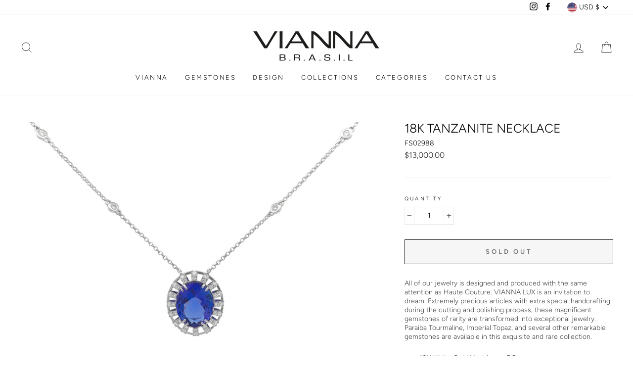

--- FILE ---
content_type: text/javascript; charset=utf-8
request_url: https://www.viannabrasil.com/products/18k-tanzanite-earrings.js
body_size: 906
content:
{"id":7248194469988,"title":"18K Tanzanite Necklace","handle":"18k-tanzanite-earrings","description":"\u003cmeta charset=\"utf-8\"\u003e\n\u003cp\u003e\u003cspan style=\"color: #404040;\"\u003eAll of our jewelry is designed and produced with the same attention as Haute Couture. VIANNA LUX is an invitation to dream. Extremely precious articles with extra special handcrafting during the cutting and polishing process; these magnificent gemstones of rarity are transformed into exceptional jewelry. Paraiba Tourmaline, Imperial Topaz, and several other remarkable gemstones are available in this exquisite and rare collection.\u003c\/span\u003e\u003c\/p\u003e\n\u003cul\u003e\n\u003cli\u003e\u003cspan style=\"color: #404040;\"\u003e18K White Gold Necklace - 5.5grs\u003c\/span\u003e\u003c\/li\u003e\n\u003cli\u003e\u003cspan style=\"color: #404040;\"\u003e1x Tanzanite (14.8 x 11.8mm) - 7.8ct\u003c\/span\u003e\u003c\/li\u003e\n\u003cli\u003e\u003cspan color=\"#404040\" style=\"color: #404040;\"\u003e36x Diamonds - 0.680ct\u003c\/span\u003e\u003c\/li\u003e\n\u003c\/ul\u003e","published_at":"2023-08-16T14:43:54-04:00","created_at":"2023-08-16T14:40:28-04:00","vendor":"VIANNABRASIL","type":"Necklace","tags":["18K White Gold","All Collections","All Products","Necklace","Vianna Lux Collection"],"price":1300000,"price_min":1300000,"price_max":1300000,"available":false,"price_varies":false,"compare_at_price":null,"compare_at_price_min":0,"compare_at_price_max":0,"compare_at_price_varies":false,"variants":[{"id":42024216723556,"title":"Default Title","option1":"Default Title","option2":null,"option3":null,"sku":"FS02988","requires_shipping":true,"taxable":true,"featured_image":null,"available":false,"name":"18K Tanzanite Necklace","public_title":null,"options":["Default Title"],"price":1300000,"weight":0,"compare_at_price":null,"inventory_management":"shopify","barcode":null,"requires_selling_plan":false,"selling_plan_allocations":[]}],"images":["\/\/cdn.shopify.com\/s\/files\/1\/0272\/0999\/0244\/files\/FS02988.jpg?v=1692211546"],"featured_image":"\/\/cdn.shopify.com\/s\/files\/1\/0272\/0999\/0244\/files\/FS02988.jpg?v=1692211546","options":[{"name":"Title","position":1,"values":["Default Title"]}],"url":"\/products\/18k-tanzanite-earrings","media":[{"alt":null,"id":23610488193124,"position":1,"preview_image":{"aspect_ratio":0.958,"height":2504,"width":2400,"src":"https:\/\/cdn.shopify.com\/s\/files\/1\/0272\/0999\/0244\/files\/FS02988.jpg?v=1692211546"},"aspect_ratio":0.958,"height":2504,"media_type":"image","src":"https:\/\/cdn.shopify.com\/s\/files\/1\/0272\/0999\/0244\/files\/FS02988.jpg?v=1692211546","width":2400}],"requires_selling_plan":false,"selling_plan_groups":[]}